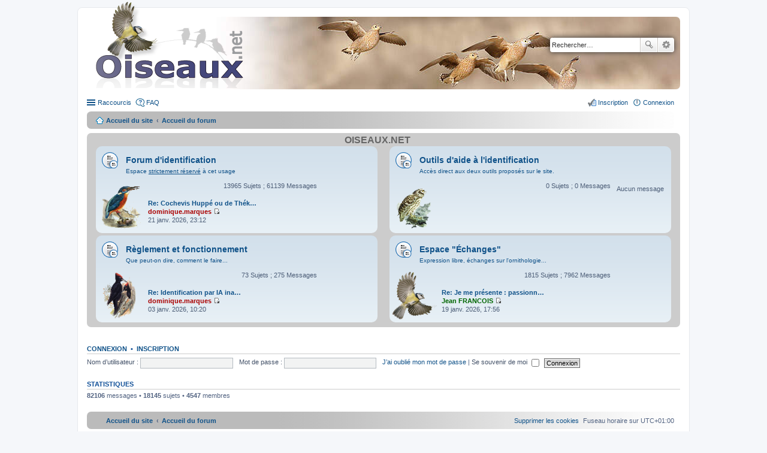

--- FILE ---
content_type: text/html; charset=UTF-8
request_url: https://forum.oiseaux.net/index.php?sid=eadee432a32f8314b14f5678554ffae3
body_size: 4548
content:
<!DOCTYPE html>
<html dir="ltr" lang="fr">
<head>
<meta charset="utf-8" />
<meta name="viewport" content="width=device-width" />

<title>Forum Oiseaux.net - Page d’accueil</title>

	<link rel="alternate" type="application/atom+xml" title="Flux - Forum Oiseaux.net" href="/feed?sid=682aace08cf5ce59c97f3d266f182226" />		<link rel="alternate" type="application/atom+xml" title="Flux - Tous les forums" href="/feed?sid=682aace08cf5ce59c97f3d266f182226?mode=forums" />	<link rel="alternate" type="application/atom+xml" title="Flux - Nouveaux sujets" href="/feed?sid=682aace08cf5ce59c97f3d266f182226?mode=topics" />	<link rel="alternate" type="application/atom+xml" title="Flux - Sujets actifs" href="/feed?sid=682aace08cf5ce59c97f3d266f182226?mode=topics_active" />		
	<link rel="canonical" href="https://forum.oiseaux.net/" />

<!--
	phpBB style name: prosilver
	Based on style:   prosilver (this is the default phpBB3 style)
	Original author:  Tom Beddard ( http://www.subBlue.com/ )
	Modified by:
-->

<link href="./styles/birds/theme/print.css?assets_version=537" rel="stylesheet" type="text/css" media="print" title="printonly" />
<link href="./styles/birds/theme/stylesheet.css?assets_version=537" rel="stylesheet" type="text/css" media="screen, projection" />
<link href="./styles/birds/theme/fr/stylesheet.css?assets_version=537" rel="stylesheet" type="text/css" media="screen, projection" />
<link href="./styles/birds/theme/responsive.css?assets_version=537" rel="stylesheet" type="text/css" media="only screen and (max-width: 700px), only screen and (max-device-width: 700px)" />



<!--[if lte IE 9]>
	<link href="./styles/birds/theme/tweaks.css?assets_version=537" rel="stylesheet" type="text/css" media="screen, projection" />
<![endif]-->


<link href="./ext/vse/abbc3/styles/all/theme/abbc3_common.min.css?assets_version=537" rel="stylesheet" media="screen">
<link href="./ext/vse/lightbox/styles/all/template/lightbox/css/lightbox.min.css?assets_version=537" rel="stylesheet" media="screen">


	<style>
		@media (min-width: 900px) {
			.signature img.postimage,			.content img.postimage {
				
				max-width: 400px !important;
			}
		}
	</style>

</head>
<body id="phpbb" class="nojs notouch section-index ltr ">


<div id="wrap">
	<a id="top" class="anchor" accesskey="t"></a>
	<div id="page-header">
		<div class="headerbar">
			<div class="inner">

			<div id="site-description">
				<a id="logo" class="logo" href="https://www.oiseaux.net" title="Accueil du site"><span class="imageset site_logo"></span></a>
				<!--
				 <h1>Forum Oiseaux.net</h1>
				<p></p>
					<p class="skiplink"><a href="#start_here">Accéder au contenu</a></p>
				 -->
			</div>

						<div id="search-box" class="search-box search-header">
				<form action="./search.php?sid=682aace08cf5ce59c97f3d266f182226" method="get" id="search">
				<fieldset>
					<input name="keywords" id="keywords" type="search" maxlength="128" title="Rechercher par mots-clés" class="inputbox search tiny" size="20" value="" placeholder="Rechercher…" />
					<button class="button icon-button search-icon" type="submit" title="Rechercher">Rechercher</button>
					<a href="./search.php?sid=682aace08cf5ce59c97f3d266f182226" class="button icon-button search-adv-icon" title="Recherche avancée">Recherche avancée</a>
					<input type="hidden" name="sid" value="682aace08cf5ce59c97f3d266f182226" />

				</fieldset>
				</form>
			</div>
			
			</div>
		</div>

		<div class="navbar" role="navigation">
	<div class="inner">

	<ul id="nav-main" class="linklist bulletin" role="menubar">

		<li id="quick-links" class="small-icon responsive-menu dropdown-container" data-skip-responsive="true">
			<a href="#" class="responsive-menu-link dropdown-trigger">Raccourcis</a>
			<div class="dropdown hidden">
				<div class="pointer"><div class="pointer-inner"></div></div>
				<ul class="dropdown-contents" role="menu">
					
											<li class="separator"></li>
																								<li class="small-icon icon-search-unanswered"><a href="./search.php?search_id=unanswered&amp;sid=682aace08cf5ce59c97f3d266f182226" role="menuitem">Sujets sans réponse</a></li>
						<li class="small-icon icon-search-active"><a href="./search.php?search_id=active_topics&amp;sid=682aace08cf5ce59c97f3d266f182226" role="menuitem">Sujets actifs</a></li>
						<li class="separator"></li>
						<li class="small-icon icon-search"><a href="./search.php?sid=682aace08cf5ce59c97f3d266f182226" role="menuitem">Rechercher</a></li>
					
										<li class="separator"></li>

									</ul>
			</div>
		</li>

				<li class="small-icon icon-faq" data-skip-responsive="true"><a href="/help/faq?sid=682aace08cf5ce59c97f3d266f182226" rel="help" title="Foire aux questions" role="menuitem">FAQ</a></li>
						
			<li class="small-icon icon-logout rightside"  data-skip-responsive="true"><a href="./ucp.php?mode=login&amp;redirect=index.php&amp;sid=682aace08cf5ce59c97f3d266f182226" title="Connexion" accesskey="x" role="menuitem">Connexion</a></li>
					<li class="small-icon icon-register rightside" data-skip-responsive="true"><a href="./ucp.php?mode=register&amp;sid=682aace08cf5ce59c97f3d266f182226" role="menuitem">Inscription</a></li>
						</ul>

	<ul id="nav-breadcrumbs" class="linklist navlinks" role="menubar">
						<li class="small-icon icon-home breadcrumbs">
			<span class="crumb"><a href="https://www.oiseaux.net" itemtype="http://data-vocabulary.org/Breadcrumb" itemscope="" data-navbar-reference="home">Accueil du site</a></span>						<span class="crumb"><a href="./index.php?sid=682aace08cf5ce59c97f3d266f182226" accesskey="h" itemtype="http://data-vocabulary.org/Breadcrumb" itemscope="" data-navbar-reference="index">Accueil du forum</a></span>
								</li>
		
					<li class="rightside responsive-search" style="display: none;"><a href="./search.php?sid=682aace08cf5ce59c97f3d266f182226" title="Accéder aux paramètres avancés de la recherche" role="menuitem">Rechercher</a></li>
			</ul>

	</div>
</div>
	</div>

	
	<a id="start_here" class="anchor"></a>
	<div id="page-body">

		
		
<p class="right responsive-center time">Nous sommes le 22 janv. 2026, 06:59</p>



	
				<div class="forabg">
			<div class="inner">
			<ul class="topiclist">
				<li class="header">
					<dl class="icon">
						<dt><div class="list-inner"><a href="./viewforum.php?f=9&amp;sid=682aace08cf5ce59c97f3d266f182226">Oiseaux.net</a></div></dt>
						<dd class="topics">Sujets</dd>
						<dd class="posts">Messages</dd>
						<dd class="lastpost"><span>Dernier message</span></dd>
					</dl>
				</li>
			</ul>
			<ul class="topiclist forums">
		
	
	
	
			
					<li class="row">
						<dl class="icon forum_read_subforum">
				<dt title="Aucun message non lu">
										<div class="list-inner">
												<a href="./viewforum.php?f=30&amp;sid=682aace08cf5ce59c97f3d266f182226" class="forumtitle">Forum d'identification</a>
						<!-- didier Dom -->
							<a class="forumdesc">Espace <span style="text-decoration:underline">strictement réservé</span> à cet usage</a>						
												
												<div class="responsive-show" style="display: none;">
															Sujets : <strong>13965</strong>
													</div>
											</div>
				</dt>
				
										<dd class="forum-image">
						<a href="./viewforum.php?f=30&amp;sid=682aace08cf5ce59c97f3d266f182226">
							<img src="./styles/birds/theme/images/f16.png" alt="Aucun message non lu" />
						</a>
					</dd>
							

					<dd class="topics">13965 <dfn>Sujets</dfn> ; 61139 <dfn>Messages</dfn></dd>
					<dd class="lastpost"><span>
												<dfn>Dernier message</dfn>
																				<a href="./viewtopic.php?p=84143&amp;sid=682aace08cf5ce59c97f3d266f182226#p84143" title="Re: Cochevis Huppé ou de Thékla?" class="lastsubject">Re: Cochevis Huppé ou de Thék…</a> 
							<br />
						 
							<!-- par -->  <a href="./memberlist.php?mode=viewprofile&amp;u=264&amp;sid=682aace08cf5ce59c97f3d266f182226" style="color: #AA0000;" class="username-coloured">dominique.marques</a>
						<a href="./viewtopic.php?p=84143&amp;sid=682aace08cf5ce59c97f3d266f182226#p84143"><span class="imageset icon_topic_latest" title="Consulter le dernier message">Consulter le dernier message</span></a> 							<br />21 janv. 2026, 23:12
						
												</span>
					</dd>
							</dl>

					</li>
			
	
	
			
					<li class="row">
						<dl class="icon forum_read_subforum">
				<dt title="Aucun message non lu">
										<div class="list-inner">
												<a href="./viewforum.php?f=59&amp;sid=682aace08cf5ce59c97f3d266f182226" class="forumtitle">Outils d'aide à l'identification</a>
						<!-- didier Dom -->
							<a class="forumdesc">Accès direct aux deux outils proposés sur le site.</a>						
												
												<div class="responsive-show" style="display: none;">
													</div>
											</div>
				</dt>
				
										<dd class="forum-image">
						<a href="./viewforum.php?f=59&amp;sid=682aace08cf5ce59c97f3d266f182226">
							<img src="./styles/birds/theme/images/f1.png" alt="Aucun message non lu" />
						</a>
					</dd>
							

					<dd class="topics">0 <dfn>Sujets</dfn> ; 0 <dfn>Messages</dfn></dd>
					<dd class="lastpost"><span>
																		<!-- didier-->
							Aucun message<br />&nbsp;																
												</span>
					</dd>
							</dl>

					</li>
			
	
	
			
					<li class="row">
						<dl class="icon forum_read_subforum">
				<dt title="Aucun message non lu">
										<div class="list-inner">
												<a href="./viewforum.php?f=32&amp;sid=682aace08cf5ce59c97f3d266f182226" class="forumtitle">Règlement et fonctionnement</a>
						<!-- didier Dom -->
							<a class="forumdesc">Que peut-on dire, comment le faire...</a>						
												
												<div class="responsive-show" style="display: none;">
															Sujets : <strong>73</strong>
													</div>
											</div>
				</dt>
				
										<dd class="forum-image">
						<a href="./viewforum.php?f=32&amp;sid=682aace08cf5ce59c97f3d266f182226">
							<img src="./styles/birds/theme/images/f15.png" alt="Aucun message non lu" />
						</a>
					</dd>
							

					<dd class="topics">73 <dfn>Sujets</dfn> ; 275 <dfn>Messages</dfn></dd>
					<dd class="lastpost"><span>
												<dfn>Dernier message</dfn>
																				<a href="./viewtopic.php?p=83834&amp;sid=682aace08cf5ce59c97f3d266f182226#p83834" title="Re: Identification par IA inaccessible" class="lastsubject">Re: Identification par IA ina…</a> 
							<br />
						 
							<!-- par -->  <a href="./memberlist.php?mode=viewprofile&amp;u=264&amp;sid=682aace08cf5ce59c97f3d266f182226" style="color: #AA0000;" class="username-coloured">dominique.marques</a>
						<a href="./viewtopic.php?p=83834&amp;sid=682aace08cf5ce59c97f3d266f182226#p83834"><span class="imageset icon_topic_latest" title="Consulter le dernier message">Consulter le dernier message</span></a> 							<br />03 janv. 2026, 10:20
						
												</span>
					</dd>
							</dl>

					</li>
			
	
	
			
					<li class="row">
						<dl class="icon forum_read_subforum">
				<dt title="Aucun message non lu">
										<div class="list-inner">
												<a href="./viewforum.php?f=46&amp;sid=682aace08cf5ce59c97f3d266f182226" class="forumtitle">Espace &quot;Échanges&quot;</a>
						<!-- didier Dom -->
							<a class="forumdesc">Expression libre, échanges sur l'ornithologie...</a>						
												
												<div class="responsive-show" style="display: none;">
															Sujets : <strong>1815</strong>
													</div>
											</div>
				</dt>
				
										<dd class="forum-image">
						<a href="./viewforum.php?f=46&amp;sid=682aace08cf5ce59c97f3d266f182226">
							<img src="./styles/birds/theme/images/f0.png" alt="Aucun message non lu" />
						</a>
					</dd>
							

					<dd class="topics">1815 <dfn>Sujets</dfn> ; 7962 <dfn>Messages</dfn></dd>
					<dd class="lastpost"><span>
												<dfn>Dernier message</dfn>
																				<a href="./viewtopic.php?p=84121&amp;sid=682aace08cf5ce59c97f3d266f182226#p84121" title="Re: Je me présente : passionné débutant d'oiseaux en Côte d'Ivoire" class="lastsubject">Re: Je me présente : passionn…</a> 
							<br />
						 
							<!-- par -->  <a href="./memberlist.php?mode=viewprofile&amp;u=306&amp;sid=682aace08cf5ce59c97f3d266f182226" style="color: #006600;" class="username-coloured">Jean FRANCOIS</a>
						<a href="./viewtopic.php?p=84121&amp;sid=682aace08cf5ce59c97f3d266f182226#p84121"><span class="imageset icon_topic_latest" title="Consulter le dernier message">Consulter le dernier message</span></a> 							<br />19 janv. 2026, 17:56
						
												</span>
					</dd>
							</dl>

					</li>
			
				</ul>

			</div>
		</div>
		


	<form method="post" action="./ucp.php?mode=login&amp;sid=682aace08cf5ce59c97f3d266f182226" class="headerspace">
	<h3><a href="./ucp.php?mode=login&amp;redirect=index.php&amp;sid=682aace08cf5ce59c97f3d266f182226">Connexion</a>&nbsp; &bull; &nbsp;<a href="./ucp.php?mode=register&amp;sid=682aace08cf5ce59c97f3d266f182226">Inscription</a></h3>
		<fieldset class="quick-login">
			<label for="username"><span>Nom d’utilisateur :</span> <input type="text" name="username" id="username" size="10" class="inputbox" title="Nom d’utilisateur" /></label>
			<label for="password"><span>Mot de passe :</span> <input type="password" name="password" id="password" size="10" class="inputbox" title="Mot de passe" /></label>
							<a href="/user/forgot_password?sid=682aace08cf5ce59c97f3d266f182226">J’ai oublié mon mot de passe</a>
										<span class="responsive-hide">|</span> <label for="autologin">Se souvenir de moi <input type="checkbox" name="autologin" id="autologin" /></label>
						<input type="submit" name="login" value="Connexion" class="button2" />
			<input type="hidden" name="redirect" value="./index.php?sid=682aace08cf5ce59c97f3d266f182226" />
<input type="hidden" name="creation_time" value="1769061578" />
<input type="hidden" name="form_token" value="93d94beaf4fcc52e3e6b91cf8ff754d3a2cb22f4" />

		</fieldset>
	</form>




	<div class="stat-block statistics">
		<h3>Statistiques</h3>
		<p>
						<strong>82106</strong> messages &bull; <strong>18145</strong> sujets &bull; <strong>4547</strong> membres 
			<!-- didier
				&bull; Notre membre le plus récent est <strong><a href="./memberlist.php?mode=viewprofile&amp;u=17095&amp;sid=682aace08cf5ce59c97f3d266f182226" class="username">Depis Yves</a></strong>
			-->
					</p>
	</div>


			</div>


<div id="page-footer">
	<div class="navbar" role="navigation">
	<div class="inner">

	<ul id="nav-footer" class="nav-footer linklist" role="menubar">
		<li class="breadcrumbs">
							<span class="crumb"><a href="https://www.oiseaux.net" data-navbar-reference="home"><i class="icon fa-home fa-fw" aria-hidden="true"></i><span>Accueil du site</span></a></span>									<span class="crumb"><a href="./index.php?sid=682aace08cf5ce59c97f3d266f182226" data-navbar-reference="index"><span>Accueil du forum</span></a></span>					</li>
		
				<li class="rightside">Fuseau horaire sur <span title="Europe/Paris">UTC+01:00</span></li>
							<li class="rightside">
				<a href="/user/delete_cookies?sid=682aace08cf5ce59c97f3d266f182226" data-ajax="true" data-refresh="true" role="menuitem">
					<i class="icon fa-trash fa-fw" aria-hidden="true"></i><span>Supprimer les cookies</span>
				</a>
			</li>
														</ul>

	</div>
</div>

	<div class="copyright">
				Développé par <a href="https://www.phpbb.com/">phpBB</a>&reg; Forum Software &copy; phpBB Limited
		<br /><a href="https://www.phpbb.com/customise/db/translation/french/">Traduction française officielle</a> &copy; <a href="https://mastodon.social/@milescellar">Miles Cellar</a>							</div>

	<div id="darkenwrapper" data-ajax-error-title="Erreur AJAX" data-ajax-error-text="Une erreur est survenue lors du traitement de votre requête." data-ajax-error-text-abort="La requête a été interrompue par l’utilisateur." data-ajax-error-text-timeout="Votre requête a expiré prématurément. Veuillez réessayer." data-ajax-error-text-parsererror="Une erreur est survenue lors du traitement de votre requête et le serveur a renvoyé une réponse invalide.">
		<div id="darken">&nbsp;</div>
	</div>
	<div id="loading_indicator"></div>

	<div id="phpbb_alert" class="phpbb_alert" data-l-err="Erreur" data-l-timeout-processing-req="Le délai a été dépassé.">
		<a href="#" class="alert_close"></a>
		<h3 class="alert_title">&nbsp;</h3><p class="alert_text"></p>
	</div>
	<div id="phpbb_confirm" class="phpbb_alert">
		<a href="#" class="alert_close"></a>
		<div class="alert_text"></div>
	</div>
</div>

</div>

<div>
	<a id="bottom" class="anchor" accesskey="z"></a>
	</div>


<script type="text/javascript" src="./assets/javascript/jquery-3.7.1.min.js?assets_version=537"></script>
<script type="text/javascript" src="./assets/javascript/core.js?assets_version=537"></script>

											<script>
		var vseLightbox = {};
		vseLightbox.resizeHeight = 0;
		vseLightbox.resizeWidth = 400;
		vseLightbox.lightboxGal = 1;
		vseLightbox.lightboxSig = 1;
		vseLightbox.imageTitles = 1;
		vseLightbox.lightboxAll = 0;
		vseLightbox.downloadFile = 'download/file.php';
	</script>

<script src="./styles/birds/template/forum_fn.js?assets_version=537"></script>
<script src="./styles/birds/template/ajax.js?assets_version=537"></script>
<script src="./ext/vse/abbc3/styles/all/template/js/abbc3.min.js?assets_version=537"></script>
<script src="./ext/vse/lightbox/styles/all/template/js/resizer.js?assets_version=537"></script>
<script src="./ext/vse/lightbox/styles/all/template/lightbox/js/lightbox.min.js?assets_version=537"></script>


<script>
	lightbox.option({
		'albumLabel': 'Image\u0020\u00251\u0020sur\u0020\u00252'
	});
</script>
<script type="text/javascript">
//<![CDATA[
var On_Liste_Fond=['1','3','4','5','7','10','11','12','13','14','15','16','17','18','19','20','22','24','25','26','27','29','30','31','32','33','34','35','36','37','38','39','40','41','42','44','45'];var Nums_Fond=Math.floor(Math.random()*On_Liste_Fond.length);if(document.getElementsByClassName("headerbar")){document.getElementsByClassName('headerbar')[0].style.backgroundImage="url(https://www.oiseaux.net/front/images/" + On_Liste_Fond[Nums_Fond] + ".130.h.jpg)";};if(document.getElementById("wrap")){document.getElementById("wrap").style.backgroundImage="url(https://www.oiseaux.net/images/on/pix.png)"};
//]]>
</script>

</body>
</html>
